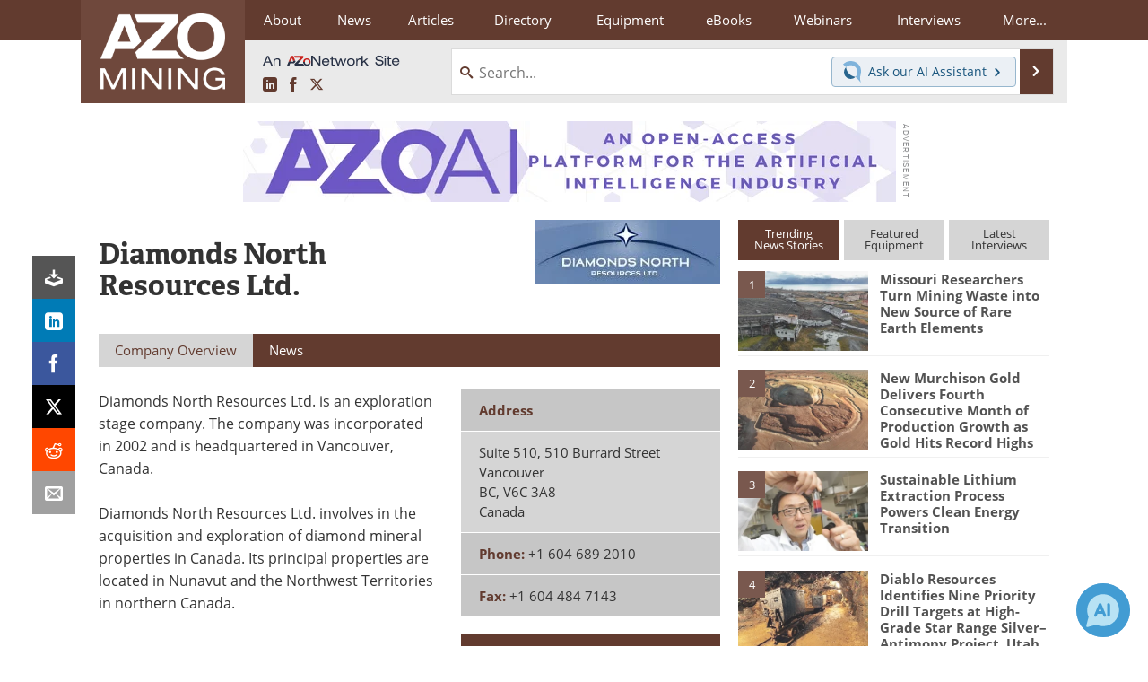

--- FILE ---
content_type: text/html; charset=utf-8
request_url: https://www.google.com/recaptcha/api2/aframe
body_size: 268
content:
<!DOCTYPE HTML><html><head><meta http-equiv="content-type" content="text/html; charset=UTF-8"></head><body><script nonce="mugKaif8ZxLQ9C2YRV67-g">/** Anti-fraud and anti-abuse applications only. See google.com/recaptcha */ try{var clients={'sodar':'https://pagead2.googlesyndication.com/pagead/sodar?'};window.addEventListener("message",function(a){try{if(a.source===window.parent){var b=JSON.parse(a.data);var c=clients[b['id']];if(c){var d=document.createElement('img');d.src=c+b['params']+'&rc='+(localStorage.getItem("rc::a")?sessionStorage.getItem("rc::b"):"");window.document.body.appendChild(d);sessionStorage.setItem("rc::e",parseInt(sessionStorage.getItem("rc::e")||0)+1);localStorage.setItem("rc::h",'1769913981040');}}}catch(b){}});window.parent.postMessage("_grecaptcha_ready", "*");}catch(b){}</script></body></html>

--- FILE ---
content_type: text/javascript; charset=utf-8
request_url: https://www.azointel.com/client-event.axd?type=impression&page-url=https%3A%2F%2Fwww.azomining.com%2FSuppliers.aspx%3FSupplierID%3D1498&page-title=Diamonds%20North%20Resources%20Ltd.%20%3A%20Quotes%2C%20Address%2C%20Contact&account-id=azo-rwptzvdjusxpzftcmp&hostname=www.azomining.com&script-id=azo_jsonp_cb_1&r=0.19752206072533185
body_size: -81
content:
 AZoIntelUtils.receiveInitialPingResponse( {"ImpressionId":"a363f5eb-946a-4e89-ac1b-c899bb80eee1","Azotgv":"1|0|11|58e5f03be4414d1d9822bb75c5175f42","ResourceAccessItems":[],"ScriptId":"azo_jsonp_cb_1","IsSuccess":true,"Message":null} ); 